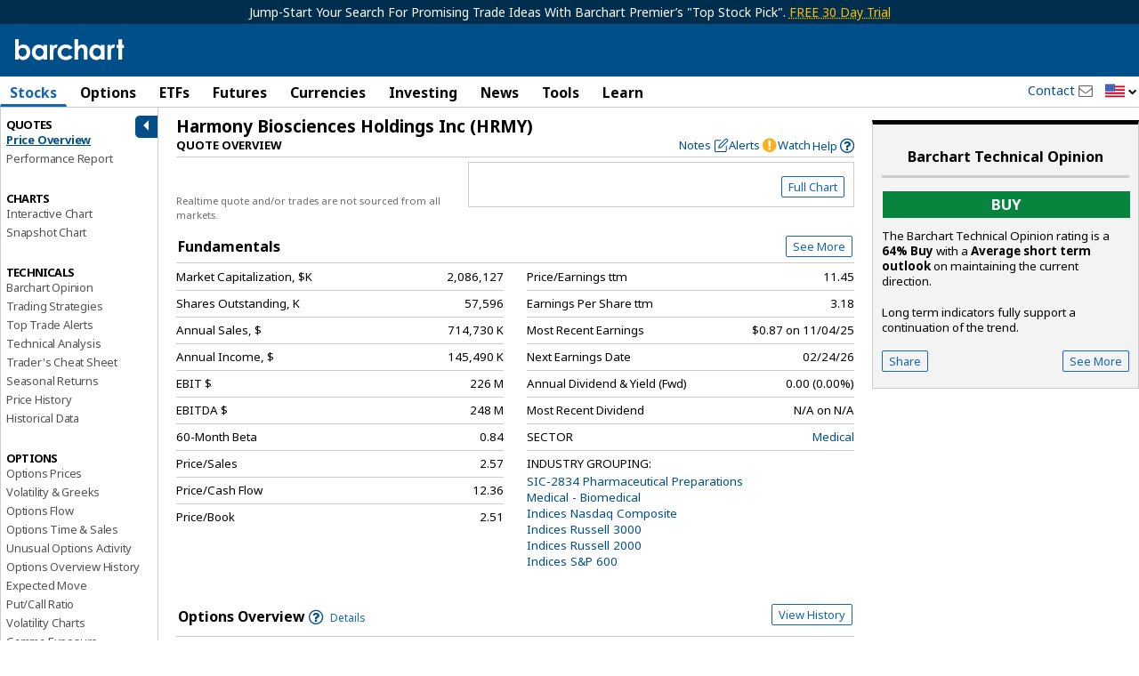

--- FILE ---
content_type: text/plain; charset=utf-8
request_url: https://ads.adthrive.com/http-api/cv2
body_size: 11604
content:
{"om":["00wdm8tn","00xbjwwl","08189wfv","08qi6o59","0929nj63","097orecv","0RJBaLDmBmQ","0av741zl","0b0m8l4f","0b2980m8l4f","0c298picd1q","0fcbe997-714d-4e62-bb70-c03808f7c156","0iyi1awv","0ka5pd9v","0l51bbpm","0sm4lr19","0uyv1734","0vzb260h","0yr3r2xx","1","10011/1013e764d636cb30c882620822ac5139","10011/355d8eb1e51764705401abeb3e81c794","10011/6d6f4081f445bfe6dd30563fe3476ab4","10011/b4053ef6dad340082599d9f1aa736b66","10011/d67b7e70820dab07ee463588748c9d3e","10011/e74e28403778da6aabd5867faa366aee","10011/f6b53abe523b743bb56c2e10883b2f55","1011_302_56651430","1011_302_56651836","1011_302_56651894","1011_302_57051366","1011_302_57055686","1011_302_57055970","1019_180618682","1028_8728253","10310289136970_491345434","10310289136970_491345701","10310289136970_559920770","10310289136970_559920874","10310289136970_574254716","10310289136970_593674671","10310289136970_686690145","1034_4964256","1043_409_189408","10797905","10868755","10ua7afe","110_579199547309811353","11142692","11509227","11641433","1185:1610326628","1185:1610326728","11896988","11928167","11928170","11999803","12010080","12010084","12010088","12123650","12142259","12151247","12219552","12219631","12219633","12219634","124682_624","124684_167","124843_8","124844_19","124844_20","124848_7","12491645","12491656","12491687","12552078","12837805","12837806","12850756","12_74_18107025","12_74_18107030","1374w81n","13mvd7kb","14f7ecad-4a48-464c-88ff-796f9edfb397","14xoyqyz","1606221","1610326628","1610326728","1611092","16x7UEIxQu8","17_23391176","17_23391179","17_23391182","17_23391191","17_23391194","17_23391203","17_23391206","17_23391215","17_23391224","17_23391254","17_23391269","17_23391278","17_23391296","17_23391302","17_23391305","17_23391311","17_23391317","17_23487692","17_23487695","17_24104639","17_24104645","17_24104657","17_24104666","17_24104669","17_24104681","17_24104687","17_24104693","17_24104696","17_24104702","17_24104717","17_24104720","17_24598436","17_24602716","17_24602726","17_24632110","17_24632114","17_24632115","17_24632116","17_24632117","17_24632119","17_24632123","17_24632125","17_24632126","17_24683311","17_24683312","17_24683316","17_24683317","17_24683319","17_24683321","17_24683322","17_24694809","17_24694813","17_24696311","17_24696313","17_24696315","17_24696317","17_24696318","17_24696319","17_24696328","17_24696332","17_24696334","17_24696337","17_24696340","17_24696341","17_24696343","17_24696345","17_24766940","17_24766942","17_24766946","17_24766949","17_24766955","17_24766956","17_24766959","17_24766963","17_24766964","17_24766968","17_24766970","17_24766971","17_24766977","17_24766984","17_24766985","17_24766988","17_24766989","17_24767197","17_24767200","17_24767202","17_24767210","17_24767215","17_24767217","17_24767221","17_24767222","17_24767226","17_24767227","17_24767229","17_24767232","17_24767233","17_24767234","17_24767241","17_24767242","17_24767244","17_24767245","17_24767248","17_24767249","17_24767251","17_24767255","17_24767257","17_24767538","17_24767545","17_24767549","17_24767594","17_24767596","17k5v2f6","1832l91i","1891/84813","1891/84814","192987dwrq3","197dwrq3","19r1igh7","1bmp02l7","1dwefsfs","1ktgrre1","1r7rfn75","1sem5ws4","1v298bx0kpk","1vo0zc6d","1zjn1epv","1zuc5d3f","1zx7wzcw","202430_200_EAAYACog7t9UKc5iyzOXBU.xMcbVRrAuHeIU5IyS9qdlP9IeJGUyBMfW1N0_","202430_200_EAAYACogIm3jX30jHExW.LZiMVanc.j-uV7dHZ7rh4K3PRdSnOAyBBuRK60_","202430_200_EAAYACogfp82etiOdza92P7KkqCzDPazG1s0NmTQfyLljZ.q7ScyBDr2wK8_","20421090_200_EAAYACogCiuNvM3f3eqfQCYvohgwlLKRPzvhev8ZbASYAZtBcMoyBKdnm3s_","206_551337","2132:42828301","2132:43672714","2132:44606154","2132:45327622","2132:45327626","2132:45327630","2132:45361388","2132:45519398","2132:45519405","2132:45562714","2132:45563177","2132:45596424","2132:45941257","2132:45970184","2132:45999649","2132:46039088","2132:46039549","2132:46039900","2149:10868755","2149:12123650","2149:12151096","2149:12160736","2179:579593739337040696","2179:585139266317201118","2179:587183202622605216","2179:588366512778827143","2179:588463996220411211","2179:588837179414603875","2179:588969843258627169","2179:589289985696794383","2179:589318202881681006","2179:590157627360862445","2179:591283456202345442","2179:594033992319641821","21_ddd2k10l","2249:650628025","2249:657213025","2249:662688299","2249:672917669","2249:674673693","2249:691925891","2249:704193601","2249:704251784","226226131","226226132","2307:00xbjwwl","2307:0b0m8l4f","2307:0hly8ynw","2307:0is68vil","2307:0ka5pd9v","2307:0uyv1734","2307:14xoyqyz","2307:1dwefsfs","2307:28u7c6ez","2307:2i8t2rx0","2307:3o9hdib5","2307:45astvre","2307:4qxmmgd2","2307:5loeumqb","2307:77gj3an4","2307:794di3me","2307:7vlmjnq0","2307:8fdfc014","2307:8orkh93v","2307:9krcxphu","2307:9nex8xyd","2307:9t6gmxuz","2307:a566o9hb","2307:bj4kmsd6","2307:bu0fzuks","2307:c1hsjx06","2307:ddd2k10l","2307:dif1fgsg","2307:ekck35lf","2307:ekv63n6v","2307:fmmrtnw7","2307:fphs0z2t","2307:g749lgab","2307:ge4kwk32","2307:gp71mc8o","2307:gvotpm74","2307:heb21q1u","2307:homyiq6b","2307:io73zia8","2307:jd035jgw","2307:kk5768bd","2307:kz8629zd","2307:ll8m2pwk","2307:lp37a2wq","2307:lu0m1szw","2307:mfsmf6ch","2307:nucue7bj","2307:ocnesxs5","2307:ouycdkmq","2307:p0yfzusz","2307:q9plh3qd","2307:qq1yf9hr","2307:rifj41it","2307:rmttmrq8","2307:s2ahu2ae","2307:s4s41bit","2307:t7jqyl3m","2307:tty470r7","2307:u2cc9kzv","2307:uk9x4xmh","2307:v1oc480x","2307:vkqnyng8","2307:wt0wmo2s","2307:xe7etvhg","2307:xm7xmowz","2307:zvdz58bk","2319_66419_9046626","23595989","23786257","2409_15064_70_85445175","2409_15064_70_85445193","2409_15064_70_85807309","2409_15064_70_85807326","2409_15064_70_85808977","2409_15064_70_85808987","2409_15064_70_85809022","2409_15064_70_85809046","2409_25495_176_CR52092918","2409_25495_176_CR52092920","2409_25495_176_CR52092921","2409_25495_176_CR52092922","2409_25495_176_CR52092923","2409_25495_176_CR52092954","2409_25495_176_CR52092956","2409_25495_176_CR52092957","2409_25495_176_CR52092959","2409_25495_176_CR52150651","2409_25495_176_CR52153848","2409_25495_176_CR52153849","2409_25495_176_CR52175340","2409_25495_176_CR52178314","2409_25495_176_CR52178315","2409_25495_176_CR52178316","2409_25495_176_CR52186411","2409_25495_176_CR52188001","24598434","24598436","24598437","24602726","246638579","24694809","24694813","24694815","24732876","25048198","25048202","25048620","25_0l51bbpm","25_13mvd7kb","25_52qaclee","25_53v6aquw","25_6bfbb9is","25_87z6cimm","25_8b5u826e","25_bq6a9zvt","25_cfnass1q","25_edspht56","25_gypb2tdl","25_hgrz3ggo","25_hkxtc1wk","25_lui7w03k","25_m2n177jy","25_o4jf439x","25_op9gtamy","25_oz31jrd0","25_pz8lwofu","25_sgaw7i5o","25_sqmqxvaf","25_t34l2d9w","25_ti0s3bz3","25_tqejxuf9","25_utberk8n","25_v6qt489s","25_w3ez2pdd","25_xz6af56d","25_yi6qlg3p","25_ztlksnbe","25_zwzjgvpw","262592","2662_199916_8153741","2662_199916_8153743","2662_200562_7546334","2662_200562_8172724","2662_200562_8182931","2676:85480675","2676:85480678","2676:85807301","2676:85807308","2676:85807320","2676:85807326","2676:85807351","2711_64_11999803","2711_64_12147059","2711_64_12151247","2711_64_12160736","2715_9888_262592","2715_9888_521168","2715_9888_549410","2715_9888_549423","2715_9888_551337","2760:176_CR52092921","2760:176_CR52150651","2760:176_CR52175339","2760:176_CR52175340","2760:176_CR52190519","27s3hbtl","28925636","28933536","28u7c6ez","29402249","29414696","29414711","29414845","29451548","2974:7546344","2974:7994058","2974:8166422","2974:8168473","2974:8168475","2974:8168537","2974:8168539","2974:8168581","29_696964702","2_206_554459","2_206_554471","2_206_554480","2i8t2rx0","2v4qwpp9","2vgx2kku","2y5a5qhb","2yor97dj","306_23391296","306_23391302","306_23595989","306_24683317","306_24694809","306_24694813","306_24696328","306_24766949","306_24766988","306_24767217","306_24767241","308_125203_14","308_125204_11","315108725","318294159","31qdo7ks","32j56hnc","33156907","3335_25247_700109389","3335_25247_700109391","33419345","33419362","33603859","33604871","33608492","33608759","33627470","33627671","33iu1mcp","34182009","3490:CR52055522","3490:CR52092918","3490:CR52092920","3490:CR52092921","3490:CR52092922","3490:CR52175339","3490:CR52175340","3490:CR52178314","3490:CR52178315","3490:CR52178316","3490:CR52212688","3490:CR52223710","3490:CR52223725","3490:CR52223939","34eys5wu","3646_185414_8687256","3646_185414_8687257","3658_136236_fphs0z2t","3658_15032_qq1yf9hr","3658_15078_emgupcal","3658_15085_gp71mc8o","3658_153983_xm7xmowz","3658_155735_plth4l1a","3658_15936_2i8t2rx0","3658_175625_be4hm1i2","3658_18008_u2cc9kzv","3658_18152_mwnvongn","3658_18152_nrlkfmof","3658_19243_hgrz3ggo","3658_20625_c1hsjx06","3658_215376_097orecv","3658_22898_T26278394","3658_582283_xe7etvhg","3658_586765_T26229486","3658_603555_bj4kmsd6","3658_67113_77gj3an4","3658_83553_kz8629zd","36_46_11881007","36_46_11999803","3702_139777_24765456","3702_139777_24765461","3702_139777_24765466","3702_139777_24765476","3702_139777_24765477","3702_139777_24765483","3702_139777_24765484","3702_139777_24765489","3702_139777_24765494","3702_139777_24765499","3702_139777_24765527","3702_139777_24765529","3702_139777_24765531","3702_139777_24765537","377395140","381513943572","3822:23149016","38557829","39350186","39364467","39368822","396398251","3LMBEkP-wis","3o6augn1","3o9hdib5","3v2n6fcp","4083IP31KS13kodabuilt_64934","40854655","409_216324","409_216326","409_216366","409_216384","409_216386","409_216396","409_216404","409_216406","409_216408","409_216416","409_216424","409_216497","409_216504","409_220149","409_220169","409_223589","409_223599","409_225975","409_225978","409_225980","409_225982","409_225983","409_225987","409_225988","409_225990","409_225992","409_226312","409_226316","409_226321","409_226322","409_226326","409_226327","409_226330","409_226332","409_226342","409_226352","409_226361","409_226362","409_226369","409_226374","409_226377","409_227223","409_227224","409_227226","409_227235","409_227258","409_227260","409_228346","409_228349","409_228351","409_228354","409_228363","409_228368","409_228371","409_228373","409_228378","409_228380","409_228382","409_228385","409_230713","409_230714","409_230715","409_230717","409_230718","415631156","42146013","42174544","42231876","42604842","43041764","43919974","43919976","43919984","43919985","439246469228","43a7ptxe","43ij8vfd","444361067","44629254","45085123","458901553568","45999649","45astvre","46038651","46039894","4642109_46_12123650","4642109_46_12142259","46_12123650","46_12142259","47192068","47869802","481703827","485027845327","48574716","48594493","48673577","48673705","48673971","48700636","48739106","48877306","49039749","49064328","49065887","49123012","49123013","49175728","49176617","4941614","4947806","4972638","49959149","4afca42j","4c153b85-67e5-4a80-83d9-f97f575c7094","4fk9nxse","4pykxt9i","4qxmmgd2","4r298fhl2qu","4rfhl2qu","4tgls8cg","4zai8e8t","501_76_9a469f3e-959b-42df-8f85-09e28a455879","50447350","50479792","50525751","50594975","51372355","51372397","51372410","521_425_203499","521_425_203500","521_425_203501","521_425_203502","521_425_203504","521_425_203505","521_425_203506","521_425_203508","521_425_203509","521_425_203513","521_425_203514","521_425_203515","521_425_203516","521_425_203517","521_425_203518","521_425_203519","521_425_203524","521_425_203525","521_425_203526","521_425_203529","521_425_203530","521_425_203535","521_425_203536","521_425_203542","521_425_203543","521_425_203544","521_425_203608","521_425_203611","521_425_203614","521_425_203615","521_425_203616","521_425_203617","521_425_203618","521_425_203621","521_425_203623","521_425_203624","521_425_203632","521_425_203633","521_425_203635","521_425_203638","521_425_203644","521_425_203645","521_425_203647","521_425_203657","521_425_203669","521_425_203671","521_425_203674","521_425_203675","521_425_203677","521_425_203678","521_425_203680","521_425_203681","521_425_203683","521_425_203687","521_425_203689","521_425_203692","521_425_203693","521_425_203695","521_425_203696","521_425_203700","521_425_203702","521_425_203703","521_425_203705","521_425_203706","521_425_203708","521_425_203709","521_425_203710","521_425_203711","521_425_203712","521_425_203713","521_425_203714","521_425_203715","521_425_203728","521_425_203729","521_425_203730","521_425_203731","521_425_203732","521_425_203733","521_425_203735","521_425_203736","521_425_203738","521_425_203739","521_425_203740","521_425_203742","521_425_203743","521_425_203744","521_425_203745","521_425_203750","521_425_203863","521_425_203864","521_425_203866","521_425_203867","521_425_203868","521_425_203870","521_425_203871","521_425_203874","521_425_203877","521_425_203878","521_425_203879","521_425_203880","521_425_203885","521_425_203887","521_425_203890","521_425_203892","521_425_203893","521_425_203897","521_425_203900","521_425_203901","521_425_203905","521_425_203907","521_425_203908","521_425_203909","521_425_203912","521_425_203915","521_425_203917","521_425_203918","521_425_203921","521_425_203924","521_425_203926","521_425_203928","521_425_203929","521_425_203932","521_425_203933","521_425_203934","521_425_203936","521_425_203938","521_425_203939","521_425_203940","521_425_203943","521_425_203946","521_425_203947","521_425_203948","521_425_203949","521_425_203950","521_425_203952","521_425_203959","521_425_203961","521_425_203963","521_425_203965","521_425_203969","521_425_203970","521_425_203973","521_425_203975","521_425_203976","521_425_203977","521_425_203981","521_425_203982","522710","52321815","52787751","52864843","53v6aquw","54165249","54165265","54495293","54563244","54779847","54779856","54779873","54779878","54788581","549423","54x4akzc","5510:cymho2zs","5510:ouycdkmq","5510:p0yfzusz","5510:qq1yf9hr","5510:quk7w53j","5510:uk9x4xmh","5510:v9k6m2b0","55167461","55344524","553458","553779915","553781220","553781814","553799","554442","554443","554460","554470","5563_66529_OADD2.10239395032610_1686SQHQLWKR2S043","5563_66529_OADD2.10239397485002_1FLORUX8AK1U6Y8NF","5563_66529_OADD2.1316115555006035_1BOR557HKKGBS8T","5563_66529_OADD2.1321613113157512_1DV10NOROVVRLFN","5563_66529_OADD2.1323812136498330_14H1GRWC8VKK7WM","5563_66529_OADD2.7215977601524_1XDNSEBNEF9UP5FP0J","5563_66529_OADD2.7284328140867_1QMTXCF8RUAKUSV9ZP","5563_66529_OADD2.7284328163393_196P936VYRAEYC7IJY","5563_66529_OAIP.104c050e6928e9b8c130fc4a2b7ed0ac","5563_66529_OAIP.1a822c5c9d55f8c9ff283b44f36f01c3","5563_66529_OAIP.2bcbe0ac676aedfd4796eb1c1b23f62f","5563_66529_OAIP.2f397ca648cbe74b55f00f5c58cad88f","5563_66529_OAIP.42b6cf446e6e28a6feded14340c6b528","5563_66529_OAIP.4d6d464aff0c47f3610f6841bcebd7f0","5563_66529_OAIP.7139dd6524c85e94ad15863e778f376a","5563_66529_OAIP.9fe96f79334fc85c7f4f0d4e3e948900","5563_66529_OAIP.c7026e9aa25d8aa7abd97371ea39ab33","5563_66529_OAIP.dd7814a434be21efde44b3191ce2f84a","55726194","557_409_216366","557_409_216396","557_409_216398","557_409_216496","557_409_216596","557_409_216597","557_409_220139","557_409_220159","557_409_220344","557_409_220366","557_409_223589","557_409_223599","557_409_225988","557_409_226316","557_409_228055","557_409_228065","557_409_228074","557_409_228105","557_409_228354","557_409_228363","557_409_228370","557_409_230713","557_409_230714","557_409_230716","557_409_230718","557_409_230729","557_409_230737","557_409_235268","558_93_097orecv","558_93_m2n177jy","558_93_oz31jrd0","558_93_pz8lwofu","558_93_s4s41bit","558_93_sqmqxvaf","558_93_w3ez2pdd","558_93_ztlksnbe","558_93_zwzjgvpw","55965333","560_74_16223125","560_74_18236330","560_74_18268080","56341213","5636:12023787","5636:12023788","56632487","56635906","56635908","56635945","56635955","56824595","56919505","57161236","5726594343","576777115309199355","579121053608376283","579593739337040696","58117282","58310259131_553781814","583652883178231326","585139266317201118","587183202622605216","58740487","588463996220411211","588837179414603875","588969843258627169","589289985696794383","589318202881681006","589816802064845976","590157627360862445","591283456202345442","594033992319641821","59751572","59813347","59818357","59873208","59873222","59873223","59873224","59873230","5auirdnp","5ia3jbdy","5iujftaz","5jesg1yh","5u5mcq2i","5z1q3lnv","600618969","601381636","60168597","6026507537","60360546","60618611","60858806","609577512","60f5a06w","61085224","61102880","61174500","61210719","61213159","61444664","61456734","61900466","61901937","61916211","61916223","61916225","61916227","61916229","61916233","61932920","61932925","61932933","61932938","61932948","61932957","61932958","61933123","62187798","62217784","6226505231","6226505239","6226508465","6226514001","6226530649","624333042214","6250_66552_1112688573","6250_66552_498398596","6250_66552_977688466","6250_66552_T26308731","6250_66552_T26310990","6250_66552_T26312015","6250_66552_T26312052","625317146","627225143","627227759","627290883","627301267","627309156","627309159","627506494","62764941","62799585","628015148","628086965","628153053","628222860","628223277","628360579","628444256","628444259","628444349","628444433","628444436","628444439","628456307","628456310","628456313","628456379","628456391","628456403","628622163","628622166","628622172","628622175","628622178","628622241","628622244","628622247","628622250","628683371","628687043","628687157","628687460","628687463","628803013","628841673","628990952","629007394","629009180","629167998","629168001","629168010","629168565","629171196","629171202","629234167","629255550","629350437","62946736","62946743","62946748","629488423","629525205","62977989","62978299","62980383","62980385","62981075","629817930","62981822","62987257","629984747","630137823","63047267","63088929","6365_61796_742174851279","6365_61796_784844652399","6365_61796_784880263591","6365_61796_784880274628","6365_61796_784880275132","6365_61796_784880275657","6365_61796_785326944429","6365_61796_785326944621","6365_61796_785326944648","6365_61796_785452909094","6365_61796_785452909130","6365_61796_786801066178","6365_61796_790703534093","6365_61796_792723132706","6365_61796_792723155707","6365_61796_793303452475","63t6qg56","645287520","648104664","648110722","651637446","651637459","651637461","651637462","6547_67916_TXDgpZG5lWqBVUmo3Uet","659216891404","659713728691","661537341004","668547507","670_9916_491345701","670_9916_686690145","677843517","67swazxr","680_99480_685190485","680_99480_685191118","680_99480_692218958","680_99480_696964702","680_99480_700109379","680_99480_700109389","680_99480_700109391","680_99480_700109393","688070999","688078501","690_99485_1610326728","692192868","693085170","695879875","695879895","695879898","695879908","696314600","696332890","697189861","697189865","697189873","697189874","697189885","697189927","697189930","697189938","697189950","697189963","697189985","697189993","697190006","697190012","697190016","697190041","697190101","697525780","697525781","697525795","697525824","697525832","697876985","697876986","697876997","697876998","697876999","697893112","698637292","698637297","698637300","699183154","699812857","699824707","6bfbb9is","6cqn9jfm","6lmy2lg0","6mrds7pc","6p9v1joo","6rbncy53","700109383","700109389","700109391","701082828","701083007","701276081","701329605","702397981","702759138","702759712","70_85444959","70_85943199","725307736711","730465715401","7354_138543_79507252","7354_138543_85444946","7354_138543_85445161","7354_138543_85445175","7354_138543_85445183","7354_138543_85807305","7354_138543_85807320","7354_138543_85807343","7354_138543_85809046","7354_138543_85809050","7354_138543_86470587","7354_138543_86470702","7354_201087_86621068","74_462792722","74_462792978","74_491345701","767866825418","77gj3an4","789730295161","791354972836","79482171","79482214","794di3me","7969_149355_43672714","7969_149355_43917667","7969_149355_45361388","7969_149355_45941257","7969_149355_45999649","7cmeqmw8","7d421126bm1nb","7fc6xgyo","7i30xyr5","7ia89j7y","7pmot6qj","7qIE6HPltrY","7sf7w6kh","7vlmjnq0","7x8f326o","7xb3th35","80070359","80070373","80070376","80070381","80070383","80070391","80070447","80070451","80070454","80070828","80070831","80070844","80070890","80072819","80ec5mhd","8125823","81407500","81407501","81407504","81407505","814nwzqa","8152859","8152878","8152879","8153731","8153743","8172734","81783861","81783862","81783863","81783864","8341_230731_579199547309811353","8341_230731_585139266317201118","8341_230731_587183202622605216","8341_230731_588463996220411211","8341_230731_589289985696794383","8341_230731_590157627360862445","8341_230731_594033992319641821","83443883","83446533","83447236","83447238","83557628","83813335","83813336","83813338","84105_751141145","84105_751141154","84105_751141158","85070962","85070968","85444966","85445123","85445175","85445183","85445224","85473620","85480691","85704632","85807294","85807305","85807320","85807326","85808977","85808981","85808987","85809004","85809006","85809016","85809022","85809046","85809052","85809095","85809113","85914605","85914606","85914633","85914634","85943196","85943197","86112923","86470584","86470587","86507376","86507380","86509226","86509229","86509958","86509959","86621028","86621325","86621333","86621334","86621356","86621362","86621364","86621380","86621381","86621426","86621451","86744972","86744983","86744985","86744990","86745017","8DEerJcL0lc","8ax1f5n9","8b5u826e","8c18edf1-072c-4e8f-9be6-12cd30c6b7a8","8euh5txf","8fdfc014","8h0jrkwl","8orkh93v","8t42112sd92oz","8w4klwi4","8y2y355b","9057/0328842c8f1d017570ede5c97267f40d","9057/0da634e56b4dee1eb149a27fcef83898","9057/211d1f0fa71d1a58cabee51f2180e38f","9057/37a3ff30354283181bfb9fb2ec2f8f75","9057/81666122f9407c38267c01c4dba889a9","90_12219562","90_12219592","90_12219631","90_12219633","90_12219634","90_12441760","90_12452426","90_12491645","90_12491667","90_12491684","90_12491687","90_12552078","90_12837806","90zjqu77","9149158","91950685","93azyd79","97_8152859","97_8152879","97fzsz2a","97tc94in","98xzy0ek","9d5f8vic","9e1x2zdt","9krcxphu","9l06fx6u","9nex8xyd","9r15vock","9rqgwgyb","9t6gmxuz","CN4z0sMhOO8","FC8Gv9lZIb0","HFN_IsGowZU","JK8rCq1Svp0","L9p04Jlsh0lAyHweXFkk","NplsJAxRH1w","SJE22kX-KcQ","YM34v0D1p1g","YlnVIl2d84o","_P-zIIc5ugE","_d0w_WH8tQE","a0oxacu8","a2uqytjp","a428568e-d266-45e9-b9a1-1c43d259d0b3","a4nw4c6t","a566o9hb","a68bc1e1-9019-46d3-9540-2e4335beaa62","a9rnhyzc","aYEy4bDVcvU","abhu2o6t","ad93t9yy","ag5h5euo","ajbyfzx8","auyahd87","axw5pt53","b0gepiko","b124a2e6-b934-412c-93c2-4cf1ca241df9","b3db87a9-2758-4939-b9c9-fe541ad5b9b3","b3sqze11","b41rck4a","b90cwbcd","b99wkm10","be4hm1i2","bhcgvwxj","bj2984kmsd6","bj298uitpum","bj4kmsd6","bjuitpum","bmvwlypm","bn278v80","bpwmigtk","bq2s1s79","bu0fzuks","c1dt8zmk","c1hsjx06","c25t9p0u","c2d7ypnt","c75hp4ji","ccnv0dly","cd40m5wq","cd520f01-da20-4e50-9116-76ff487ed5b6","cegbqxs1","cfnass1q","cki44jrm","cm42112jypxpm","coezr8wp","cpn7gwek","cqant14y","cr-0c1hxta6u9vd","cr-0c1hxta6uatj","cr-1fghe68cu9vd","cr-1fghe68cuatj","cr-1fghe68cubwe","cr-1fghe68cubxe","cr-1ge4t3pzu9vd","cr-1ge4t3pzuatj","cr-1oplzoysu9vd","cr-1oplzoysuatj","cr-1oplzoysubwe","cr-1oplzoysubxe","cr-1vhtij9aubwe","cr-1vhtij9aubxe","cr-1zv4of0wu9vd","cr-1zv4of0wuatj","cr-1zv4of0wubxe","cr-3f8qyes3u9vd","cr-3f8qyes3ubwe","cr-3kc0l701u9vd","cr-3kc0l701uatj","cr-4dajtwgmubwe","cr-6ovjht2eu9vd","cr-6ovjht2euatj","cr-6ovjht2eubwe","cr-6ovjht2eubxe","cr-7251vj8ru9vd","cr-7251vj8ruatj","cr-7251vj8rubxe","cr-72occ8olu9vd","cr-72occ8olubxe","cr-90budt7cu9vd","cr-90budt7cubwe","cr-96xuyi3tu9xg","cr-96xuyi3uu8rm","cr-97pzzgzrubqk","cr-97y25lzsubqk","cr-97yv4e6pubxf","cr-97yv4e6subxf","cr-98q00h3vu9xg","cr-98qyxd8vubqk","cr-98ru5j2qu8rm","cr-98ru5j2qubxf","cr-98ru5j2su8rm","cr-98ru5j2subxf","cr-98ru5j2tu8rm","cr-98ru5j2tu9xg","cr-98ru5j2tubxf","cr-98t2xj7wubxf","cr-98xywk4vu9xg","cr-99bo9kj0u9vd","cr-99bo9kj0uatj","cr-99bo9kj0ubwe","cr-9c_uyzk7q17ueuzu","cr-9hxzbqc08jrgv2","cr-Bitc7n_p9iw__vat__49i_k_6v6_h_jce2vj5h_I4lo9gokm","cr-Bitc7n_p9iw__vat__49i_k_6v6_h_jce2vj5h_ZUFnU4yjl","cr-Bitc7n_p9iw__vat__49i_k_6v6_h_jce2vj5h_buspHgokm","cr-Bitc7n_p9iw__vat__49i_k_6v6_h_jce2vj5h_yApYgdjrj","cr-Bitc7n_p9iw__vat__49i_k_6v6_h_jce2vj5h_zKxG6djrj","cr-a9s2xe6vubwj","cr-a9s2xe6yubwj","cr-a9s2xe7rubwj","cr-a9s2xe8qubwj","cr-a9s2xe8tubwj","cr-a9s2xf1tubwj","cr-a9s2xf8pubwj","cr-a9s2xf8vubwj","cr-a9s2xfzvubwj","cr-a9s2xg0tubwj","cr-a9s2xg0wubwj","cr-a9s2xgzrubwj","cr-a9s2xgzuubwj","cr-aaqt0j3rubwj","cr-aaqt0j3xubwj","cr-aaqt0j4wubwj","cr-aaqt0j5subwj","cr-aaqt0j5vubwj","cr-aaqt0j7wubwj","cr-aaqt0k0tubwj","cr-aaqt0k0wubwj","cr-aaqt0k1pubwj","cr-aaqt0k1vubwj","cr-aaqt0k2uubwj","cr-aaqt0kzrubwj","cr-aav1zg0qubwj","cr-aav1zg0rubwj","cr-aav1zg0wubwj","cr-aav1zg1qubwj","cr-aav1zg1rubwj","cr-aav22g0subwj","cr-aav22g0uubwj","cr-aav22g0wubwj","cr-aav22g0xubwj","cr-aav22g1pubwj","cr-aav22g1subwj","cr-aav22g1xubwj","cr-aav22g2qubwj","cr-aav22g2rubwj","cr-aav22g2tubwj","cr-aav22g2vubwj","cr-aav22g2wubwj","cr-aav22g2xubwj","cr-aav22g3subwj","cr-aav22g3uubwj","cr-aavwye0pubwj","cr-aavwye0wubwj","cr-aavwye1qubwj","cr-aavwye1rubwj","cr-aavwye1uubwj","cr-aavwye1vubwj","cr-aavwyezyubwj","cr-aawz1h5pubwj","cr-aawz1i1uubwj","cr-aawz2m2vubwj","cr-aawz2m3subwj","cr-aawz2m3vubwj","cr-aawz2m3wubwj","cr-aawz2m4rubwj","cr-aawz2m4subwj","cr-aawz2m4uubwj","cr-aawz2m4vubwj","cr-aawz2m4yubwj","cr-aawz2m5qubwj","cr-aawz2m5xubwj","cr-aawz2m6pubwj","cr-aawz2m6qubwj","cr-aawz2m6wubwj","cr-aawz2m7tubwj","cr-aawz2m7uubwj","cr-aawz3f0pubwj","cr-aawz3f0uubwj","cr-aawz3f0wubwj","cr-aawz3f1rubwj","cr-aawz3f2tubwj","cr-aawz3f2yubwj","cr-aawz3f3qubwj","cr-aawz3f3xubwj","cr-aawz3f3yubwj","cr-aawz3f4uubwj","cr-aawz3f4wubwj","cr-aawz3fzyubwj","cr-aawz3i2tubwj","cr-aawz3i2xubwj","cr-aawz3i3yubwj","cr-aawz3i5rubwj","cr-aawz3i6rubwj","cr-aawz3i8tubwj","cr-adge6sszubwe","cr-b78bx3rbubxe","cr-beq10j6qx7tf1","cr-bx3yqad3u9vd","cr-c5zb4r7iuatj","cr-cfqw0i6pu7tmu","cr-clzr50bpuatj","cr-clzr50bpubwe","cr-dfttyl7y27tmu","cr-eevz5d0ty7tmu","cr-ej81irimubxe","cr-etupep94u9vd","cr-etupep94ubxe","cr-f003i9p2ubwe","cr-f6puwm2x27tf1","cr-f6puwm2yw7tf1","cr-f8z88jds4frgv2","cr-fb6jdj9uuatj","cr-fl7etkvauatj","cr-fl7etkvaubwe","cr-gaqt1_k4quareyzqntt","cr-ghun4f53u9vd","cr-ghun4f53uatj","cr-ghun4f53ubwe","cr-ghun4f53ubxe","cr-hrpzba5jubwe","cr-hrtwp4wgu9vd","cr-hxf9stx0u9vd","cr-hxf9stx0ubwe","cr-hxf9stx0ubxe","cr-k2uuq05wu9vd","cr-k2uuq05wuatj","cr-kz4ol95lu9vd","cr-lg354l2uvergv2","cr-lj2vgezauatj","cr-lj2vgezaubwe","cr-n352w0abu9vd","cr-n352w0abuatj","cr-n352w0abubwe","cr-nkqqtsfvubxe","cr-odt2ht90ubwe","cr-p03jl497u9vd","cr-pdje0qdquatj","cr-pdu3rl4xu9vd","cr-pdu3rl4xuatj","cr-pdu3rl4xubwe","cr-pdu3rl4xubxe","cr-pfg92y8mubwe","cr-ptd6scc4u9vd","cr-ptd6scc4uatj","cr-ptd6scc4ubwe","cr-ptd6scc4ubxe","cr-qh64pkvtu9vd","cr-qh64pkvtuatj","cr-qh64pkvtubxe","cr-sk1vaer4ubwe","cr-submez76u9vd","cr-submez76uatj","cr-submez76ubwe","cr-submez76ubxe","cr-t516b0yyubxe","cr-tdxry63quatj","cr-u8cu3kinu9vd","cr-w5suf4cpu9vd","cr-w5suf4cpubwe","cr-w5suf4cpubxe","cr-wm8psj6gubwe","cr-wvy9pnlnu9vd","cr-wvy9pnlnuatj","cr-wvy9pnlnubwe","cr-wvy9pnlnubxe","cr-x5xes1eju9vd","cr-x5xes1ejubwe","cr-xu1ullzyuatj","cr-zdcy8k12u9vd","cr-zdcy8k12ubxe","cv2huqwc","cymho2zs","czt3qxxp","d8298ijy7f2","d8ijy7f2","d8xpzwgq","da298w00eve","daa4b046-30c1-41da-a0a0-563b77f923eb","daw00eve","dd298d2k10l","ddd2k10l","de66hk0y","dg2WmFvzosE","dhd27ung","dif1fgsg","dl298hzctga","dlhzctga","dsugp5th","dt298tupnse","dttupnse","dwghal43","dwjp56fe","dzn3z50z","e2c76his","e8e74ccd-6646-4761-9061-eba924ad9dd6","eb9vjo1r","ed5kozku","eiqtrsdn","ekck35lf","ekocpzhh","ekv63n6v","emgupcal","emhpbido","extremereach_creative_76559239","ey8vsnzk","fc16731ec415fc5c1191a5ccfdada99a_2","fdjuanhs","fdujxvyb","feueU8m1y4Y","fjp0ceax","fjzzyur4","fltkhwvh","fm298mrtnw7","fmmrtnw7","fp298hs0z2t","fphs0z2t","fqeh4hao","fr298yszyiz","fryszyiz","g2ozgyf2","g3tr58j9","g529811rwow","g5egxitt","g6418f73","g749lgab","ge4000vb","ge4kwk32","ghoftjpg","gjwam5dw","gp71mc8o","gvotpm74","gx88v0du","gy298li6xth","h32sew6s","h828fwf4","h9sd3inc","hauz7f6h","heb21q1u","hf9ak5dg","hf9btnbz","hgrz3ggo","hkxtc1wk","homyiq6b","hq4q6fa3","hqz7anxg","hu2988cf63l","hu8cf63l","hueqprai","hxxrc6st","hzonbdnu","hzqgol41","i2aglcoy","i729876wjt4","i776wjt4","i7sov9ry","i8q65k6g","i90isgt0","iqfy1x29","j39smngx","j8s46eij","jKL5etMbszxdHbdnREkV","jci9uj40","jd035jgw","jonxsolf","jox7do5h","k83t7fjn","kecbwzbd","kgqovbkw","kk5768bd","kniwm2we","kpia35q1","ksaxiumz","ksrdc5dk","ktpkpcen","kz8629zd","l0qkeplj","l1keero7","l2zwpdg7","l4fh84wa","l9lq7592","l9xck988","lc298408s2k","lc408s2k","ll8m2pwk","llejctn7","lp37a2wq","lqik9cb3","ltgwjglo","lu0m1szw","lui7w03k","lz23iixx","m2n177jy","m3wzasds","mf2989hp67j","mh2a3cu2","min949in","mmr74uc4","mne39gsk","mnzinbrt","mqj8o5pz","mtsc0nih","mv298tp3dnv","mvtp3dnv","mwnvongn","mxccm4gg","n06kpcfp","n06vfggs","n3egwnq7","n9xxyakp","ndestypq","nfucnkws","nin85bbg","np9yfx64","nr0pnn97","nrlkfmof","nv0uqrqm","nv5uhf1y","o0l1fyrl","o4jf439x","oc298zmkbuu","ocnesxs5","oczmkbuu","oe31iwxh","ofoon6ir","ofr83ln0","oocgr2ak","op9gtamy","ot91zbhz","ou298ycdkmq","ouycdkmq","ov298eppo2h","ox6po8bg","oz31jrd0","oz3ry6sr","ozdii3rw","p0yfzusz","pefxr7k2","pi6u4hm4","pilv78fi","piwneqqj","pl298th4l1a","plth4l1a","poc1p809","ppn03peq","prq4f8da","pte4wl23","pz8lwofu","pzgd3hum","q67hxR5QUHo","q79txt07","q9plh3qd","qJtq2KMoDZK0fBpGYf2X","qaoxvuy4","qen3mj4l","qq1yf9hr","qqvgscdx","qts6c5p3","qu298k7w53j","quk7w53j","qx169s69","qx298169s69","qxyinqse","r3298co354x","r35763xz","r3co354x","r4slj7p5","r9y7hwmp","rUyFsrZMZyo","rcfcy8ae","riaslz7g","risjxoqk","rmttmrq8","rnd2v82r","rnwjwqca","rrlikvt1","rup4bwce","rxj4b6nw","s2ahu2ae","s4s41bit","s5gryn6u","s6pbymn9","sagk476t","scpvMntwtuw","sk3ffy7a","sk4ge5lf","sl8m2i0l","snw5f91s","sqmqxvaf","st298jmll2q","t2298dlmwva","t2dlmwva","t34l2d9w","t4zab46q","t52988zjs8i","t58zjs8i","t5kb9pme","t62989sf2tp","t73gfjqn","t7jqyl3m","ta3n09df","tc6309yq","teg4hf1e","ti0s3bz3","tp444w6e","tqejxuf9","tsf8xzNEHyI","u2cc9kzv","u2x4z0j8","u3i8n6ef","uf7vbcrs","uhebin5g","ujqkqtnh","uk9x4xmh","ul298u6uool","urut9okb","usle8ijx","ut42112berk8n","utberk8n","uthwjnbu","uy5wm2fg","uz8dk676","v1oc480x","v224plyd","v229824plyd","v4rfqxto","v6qt489s","v8cczmzc","v9k6m2b0","vbivoyo6","ven7pu1c","vihnL7Q2Qavgjgj7HRh3","vj7hzkpp","vkbkofrf","vkqnyng8","vntg5tj3","vosqszns","vqw5ht8r","vu2gu176","w0e3xi7l","w3ez2pdd","w5et7cv9","w6eb7c37","w82ynfkl","waryafvp","wgs30pcg","wix9gxm5","wkgmcn8j","wt0wmo2s","wxfnrapl","x420t9me","x716iscu","x9yz5t0i","xdaezn6y","xe2987etvhg","xe7etvhg","xejccf8o","xha9gvui","xi2980pzcw8","xm2987xmowz","xm7xmowz","xswz6rio","xtxa8s2d","xwhet1qh","xz6af56d","y51tr986","ygmhp6c6","yi6qlg3p","ykdctaje","yl0m4qvg","yl9likui","yq5t5meg","yvwm7me2","yxvw3how","z014jm23","z5qnendg","z8p3j18i","zfexqyi5","zibvsmsx","ziox91q0","zipy0wlv","zj3di034","zq29891ppcm","ztlksnbe","zvdz58bk","zvfjb0vm","zwzjgvpw","zx298l8as7s","zxl8as7s","7979132","7979135"],"pmp":[],"adomains":["1md.org","a4g.com","about.bugmd.com","acelauncher.com","adameve.com","adelion.com","adp3.net","advenuedsp.com","aibidauction.com","aibidsrv.com","akusoli.com","allofmpls.org","arkeero.net","ato.mx","avazutracking.net","avid-ad-server.com","avid-adserver.com","avidadserver.com","aztracking.net","bc-sys.com","bcc-ads.com","bidderrtb.com","bidscube.com","bizzclick.com","bkserving.com","bksn.se","brightmountainads.com","bucksense.io","bugmd.com","ca.iqos.com","capitaloneshopping.com","cdn.dsptr.com","clarifion.com","clean.peebuster.com","cotosen.com","cs.money","cwkuki.com","dallasnews.com","dcntr-ads.com","decenterads.com","derila-ergo.com","dhgate.com","dhs.gov","digitaladsystems.com","displate.com","doyour.bid","dspbox.io","envisionx.co","ezmob.com","fla-keys.com","fmlabsonline.com","g123.jp","g2trk.com","gadgetslaboratory.com","gadmobe.com","getbugmd.com","goodtoknowthis.com","gov.il","grosvenorcasinos.com","guard.io","hero-wars.com","holts.com","howto5.io","http://bookstofilm.com/","http://countingmypennies.com/","http://fabpop.net/","http://folkaly.com/","http://gameswaka.com/","http://gowdr.com/","http://gratefulfinance.com/","http://outliermodel.com/","http://profitor.com/","http://tenfactorialrocks.com/","http://vovviral.com/","https://instantbuzz.net/","https://www.royalcaribbean.com/","ice.gov","imprdom.com","justanswer.com","liverrenew.com","longhornsnuff.com","lovehoney.com","lowerjointpain.com","lymphsystemsupport.com","meccabingo.com","media-servers.net","medimops.de","miniretornaveis.com","mobuppsrtb.com","motionspots.com","mygrizzly.com","myiq.com","myrocky.ca","national-lottery.co.uk","nbliver360.com","ndc.ajillionmax.com","nibblr-ai.com","niutux.com","nordicspirit.co.uk","notify.nuviad.com","notify.oxonux.com","own-imp.vrtzads.com","paperela.com","paradisestays.site","parasiterelief.com","peta.org","pfm.ninja","photoshelter.com","pixel.metanetwork.mobi","pixel.valo.ai","plannedparenthood.org","plf1.net","plt7.com","pltfrm.click","printwithwave.co","privacymodeweb.com","rangeusa.com","readywind.com","reklambids.com","ri.psdwc.com","royalcaribbean.com","royalcaribbean.com.au","rtb-adeclipse.io","rtb-direct.com","rtb.adx1.com","rtb.kds.media","rtb.reklambid.com","rtb.reklamdsp.com","rtb.rklmstr.com","rtbadtrading.com","rtbsbengine.com","rtbtradein.com","saba.com.mx","safevirus.info","securevid.co","seedtag.com","servedby.revive-adserver.net","shift.com","simple.life","smrt-view.com","swissklip.com","taboola.com","tel-aviv.gov.il","temu.com","theoceanac.com","track-bid.com","trackingintegral.com","trading-rtbg.com","trkbid.com","truthfinder.com","unoadsrv.com","usconcealedcarry.com","uuidksinc.net","vabilitytech.com","vashoot.com","vegogarden.com","viewtemplates.com","votervoice.net","vuse.com","waardex.com","wapstart.ru","wayvia.com","wdc.go2trk.com","weareplannedparenthood.org","webtradingspot.com","www.royalcaribbean.com","xapads.com","xiaflex.com","yourchamilia.com"]}